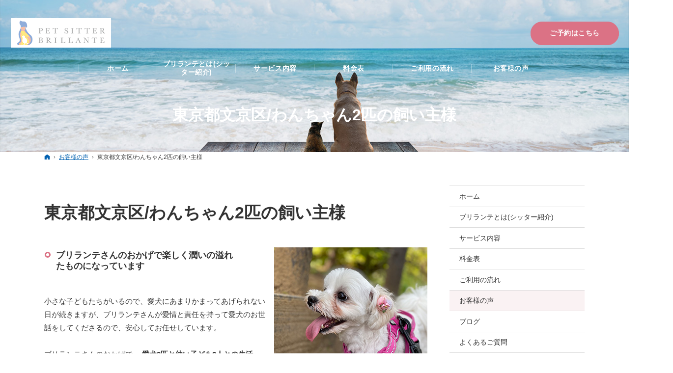

--- FILE ---
content_type: text/html
request_url: http://www.petsitter-brillante.com/voice/voice03.html
body_size: 12130
content:
<!DOCTYPE html><html lang="ja" id="n"><head><meta charset="UTF-8" />
<title>東京都文京区/わんちゃん2匹の飼い主様：お客様の声｜ペットのお世話・散歩代行ならペットシッターブリランテへ | 新宿区・渋谷区・文京区</title>
<meta name="description" content="東京都文京区/わんちゃん2匹の飼い主様：お客様の声&laquo;ペットシッターブリランテでは、東京23区・武蔵野市にてペットのお世話・散歩の代行サービスを行っております。ご旅行や出張・急な入院のときなど、ぜひプロのペットシッターにご依頼ください。" />
<meta name="keywords" content="新宿区,渋谷区,文京区,ペットシッター,お世話,代行,散歩" />
<meta name="format-detection" content="telephone=no" />
<meta name="viewport" content="width=device-width,initial-scale=1" />
<link rel="stylesheet" href="http://www.petsitter-brillante.com/style.css" /><link rel="stylesheet" href="http://www.petsitter-brillante.com/print.css" media="print" />
<link rel="prev" href="http://www.petsitter-brillante.com/news/news20210527.html" title="ホームページをリニューアルしました。" />
<link rel="next" href="http://www.petsitter-brillante.com/news/ananlove2021.html" title="『an・an』の「にゃんこLOVE」2021年版に掲載されます！" />
<meta property="og:type" content="article" />
<meta property="og:title" content="東京都文京区/わんちゃん2匹の飼い主様：お客様の声" />
<meta property="og:description" content="東京都文京区/わんちゃん2匹の飼い主様：お客様の声&laquo;ペットシッターブリランテでは、東京23区・武蔵野市にてペットのお世話・散歩の代行サービスを行っております。ご旅行や出張・急な入院のときなど、ぜひプロのペットシッターにご依頼ください。" />
<meta property="og:url" content="http://www.petsitter-brillante.com/voice/voice03.html" />
<meta property="og:image" content="http://www.petsitter-brillante.com/images/og.png" />
<meta property="og:locale" content="ja_JP" />
<meta property="og:site_name" content="ペットシッターブリランテ" />
<meta name="twitter:card" content="summary" />
<script src="http://www.petsitter-brillante.com/js/jquery.js"></script>
<script src="http://www.petsitter-brillante.com/js/fancybox/fancybox.js"></script>
<link rel="stylesheet" href="http://www.petsitter-brillante.com/js/fancybox/fancybox.css" media="screen" />
<script src="http://www.petsitter-brillante.com/js/shared.js"></script>
<!-- Google tag (gtag.js) -->
<script async src="https://www.googletagmanager.com/gtag/js?id=G-FMXMNYC3F3"></script>
<script>
  window.dataLayer = window.dataLayer || [];
  function gtag(){dataLayer.push(arguments);}
  gtag('js', new Date());

  gtag('config', 'G-FMXMNYC3F3');
</script></head>
<body id="e-voice03" class="p-entry p-voice">
<div id="top"><header id="header">
<h1>東京都文京区/わんちゃん2匹の飼い主様</h1>
<p>新宿区・渋谷区・文京区でペットのお世話・散歩代行をお探しなら当社へ</p>
<h2><a href="http://www.petsitter-brillante.com/" rel="home">新宿区・渋谷区・文京区を中心にペットのお世話・散歩代行ならペットシッターブリランテ</a></h2>
<p><a href="http://www.petsitter-brillante.com/" rel="home"><img src="http://www.petsitter-brillante.com/logo.png" alt="ペットシッターブリランテ｜新宿区・渋谷区・文京区でペットのお世話・散歩代行サービス" class="nof" /></a></p>
</header></div>
<main id="main">
<article id="a-voice03">
<h3>東京都文京区/わんちゃん2匹の飼い主様</h3>
<div class="content">
<p><img src="/images/voice03-01.jpg" alt="ブリランテさんのおかげで楽しく潤いの溢れたものになっています" class="right w40" /><span class="h6 dib w50">ブリランテさんのおかげで楽しく潤いの溢れたものになっています</span></p>

<p>小さな子どもたちがいるので、愛犬にあまりかまってあげられない日が続きますが、ブリランテさんが愛情と責任を持って愛犬のお世話をしてくださるので、安心してお任せしています。</p>

<p>ブリランテさんのおかげで、<span class="mark b">愛犬2匹と幼い子ども2人との生活が、楽しく潤いの溢れたものになっています</span>。これからも、末永くよろしくお願いいたします！</p>
</div>
</article>
</main><div id="mbtn"><a href="#menu">Menu</a></div><aside id="side">
<div id="snav"><ul class="info sotxt"><li>
<address><span>お電話でのご予約・お問合せ</span><a href="tel:05031164185" onclick="gtag('event', 'tap', {'event_category': 'tel'});" class="tel">050-3116-4185</a></address>
<p class="pt10">営業時間：8時～21時</p>
<p class="pt10 b">お世話中・移動中はお電話に出ることできませんので、<span class="dib">フォームからのお問合せがおすすめです。</span></p>
</li><li><p><a href="/reservation-ssl/" class="a-btn3 b uppercase">ご予約はこちら</a></p></li></ul></div>
<nav id="menu">
<ul>
<li><a href="http://www.petsitter-brillante.com/" rel="home">ホーム</a></li>
<li><a href="http://www.petsitter-brillante.com/about/">ブリランテとは(シッター紹介)</a></li>
</ul><ul>
<li><a href="http://www.petsitter-brillante.com/service/">サービス内容</a></li>
<li><a href="http://www.petsitter-brillante.com/price/">料金表</a></li>
<li><a href="http://www.petsitter-brillante.com/flow/">ご利用の流れ</a></li>
</ul><ul>
<li><a href="http://www.petsitter-brillante.com/voice/" class="on">お客様の声</a></li>
<li><a href="/blogs/" target="_blank">ブログ</a></li>
<li><a href="http://www.petsitter-brillante.com/faq/">よくあるご質問</a></li>
<li><a href="http://www.petsitter-brillante.com/reservation-ssl/">お問合せ・ご予約</a></li>
</ul><ul>
<li><a href="http://www.petsitter-brillante.com/news/">お知らせ</a></li>
<li><a href="http://www.petsitter-brillante.com/recruit-ssl/">採用情報</a></li>
<li><a href="http://www.petsitter-brillante.com/privacy/">プライバシーポリシー</a></li>
<li><a href="http://www.petsitter-brillante.com/archives.html">サイトマップ</a></li>
</ul>
</nav>
<ul>
<li><a href="https://www.instagram.com/petsitter_brillante/?hl=ja" target="_blank" rel="noopener nofollow"><img src="/images/banner1.jpg" alt="スタッフブログ" /></a></li>
<li><a href="https://linktr.ee/pupuland" target="_blank" rel="noopener nofollow"><img src="/images/banner2.jpg" alt="オーダー鳥雑貨専門店"></a></li>
<li><a href="/blogs/" target="_blank"><img src="/images/banner4.jpg" alt="スタッフブログ"></a></li>
<li><a href="http://youtube.com/@torikusai" target="_blank" rel="noopener nofollow"><img src="/images/banner5.jpg" alt="鳥くさいちゃんねる" /></a></li>
</ul>
<ul class="sns">

<li><a href="https://twitter.com/brillante555" target="_blank" rel="noopener nofollow" class="icon-x db_i">Twitter</a></li>
<li><a href="https://www.instagram.com/petsitter_brillante/?hl=ja" target="_blank" rel="noopener nofollow" class="icon-ig db_i">Instagram</a></li>
<li><a href="https://www.tiktok.com/@brillante_petsitter" target="_blank" rel="noopener nofollow" class="icon-tiktok db_i">TikTok</a></li>

<li><a href="https://lin.ee/yFtkSMg" target="_blank" rel="noopener nofollow" class="icon-line db_i">LINE</a></li>
</ul>
</aside>
<nav id="topicpath"><ol>
<li><a href="http://www.petsitter-brillante.com/" rel="home"><span>ホーム</span></a></li><li><a href="http://www.petsitter-brillante.com/voice/"><span>お客様の声</span></a></li><li><span>東京都文京区/わんちゃん2匹の飼い主様</span></li>
</ol></nav>
<div id="nav">
<div id="hnav"><ul class="info"><li><p><a href="/reservation-ssl/" class="a-btn3 b uppercase">ご予約はこちら</a></p></li></ul></div>
<nav id="global"><ul itemscope itemtype="http://www.schema.org/SiteNavigationElement">
<li><a href="http://www.petsitter-brillante.com/" rel="home"><span>ホーム</span></a></li>
<li itemprop="name"><a itemprop="url" href="http://www.petsitter-brillante.com/about/"><span>ブリランテとは(シッター紹介)</span></a></li>
<li itemprop="name"><a itemprop="url" href="http://www.petsitter-brillante.com/service/"><span>サービス内容</span></a></li>
<li itemprop="name"><a itemprop="url" href="http://www.petsitter-brillante.com/price/"><span>料金表</span></a></li>
<li itemprop="name"><a itemprop="url" href="http://www.petsitter-brillante.com/flow/"><span>ご利用の流れ</span></a></li>
<li itemprop="name"><a itemprop="url" href="http://www.petsitter-brillante.com/voice/" class="on"><span>お客様の声</span></a></li>
</ul></nav>
</div>
<div id="info"><footer id="footer">
<div id="contact" class="np">
<p class="greeting"><span lang="en">Reservation</span>ご予約をお待ちしています</p>
<p class="widebtn"><a href="/reservation-ssl/" class="a-btn3"><span class="big">ご予約はこちら</span></a></p>
<address id="tel"><span>お電話でのご予約・お問合せ</span><a href="tel:05031164185" onclick="gtag('event', 'tap', {'event_category': 'tel'});" class="tel">050-3116-4185</a></address>
<span class="fc-white">営業時間：8時～21時</span><br />
<span class="b linebox2 fs-s mt10">※お世話中・移動中はお電話に出ることできませんので、<br class="sp-inline">フォームからのお問合せがおすすめです。</span>
</div>
<div id="fmenu"><nav>
<ul>
<li><a href="http://www.petsitter-brillante.com/" rel="home">ホーム</a></li>
<li><a href="http://www.petsitter-brillante.com/about/">ブリランテとは(シッター紹介)</a></li>
</ul><ul>
<li><a href="http://www.petsitter-brillante.com/service/">サービス内容</a></li>
<li><a href="http://www.petsitter-brillante.com/price/">料金表</a></li>
<li><a href="http://www.petsitter-brillante.com/flow/">ご利用の流れ</a></li>
</ul><ul>
<li><a href="http://www.petsitter-brillante.com/voice/" class="on">お客様の声</a></li>
<li><a href="/blogs/" target="_blank">ブログ</a></li>
<li><a href="http://www.petsitter-brillante.com/faq/">よくあるご質問</a></li>
<li><a href="http://www.petsitter-brillante.com/reservation-ssl/">お問合せ・ご予約</a></li>
</ul><ul>
<li><a href="http://www.petsitter-brillante.com/news/">お知らせ</a></li>
<li><a href="http://www.petsitter-brillante.com/recruit-ssl/">採用情報</a></li>
<li><a href="http://www.petsitter-brillante.com/privacy/">プライバシーポリシー</a></li>
<li><a href="http://www.petsitter-brillante.com/archives.html">サイトマップ</a></li>
</ul>
</nav></div>
<div id="fnav">
<p id="copyright"><small>&copy; 2021-2026 ペットシッターブリランテ</small></p>
<h3>経験豊富なプロのシッターがご対応！<a href="http://www.petsitter-brillante.com/" rel="home">ペットのお世話・散歩代行ならペットシッターブリランテへ | 新宿区・渋谷区・文京区</a></h3>
</div>
</footer></div>
<div id="pnav" class="on"><ul><li id="ppl"><a href="/reservation-ssl/">ご予約はこちら</a></li><li id="up"><a href="#top">PageTop</a></li></ul></div>
<div id="rnav" class="on"><ul><li><a href="/reservation-ssl/">ご予約はこちら</a></li></ul></div>
<script type="application/ld+json">{"@context":"http://schema.org","@graph":[{"@type":"Organization","name":"ペットシッターブリランテ","url":"http://www.petsitter-brillante.com/","logo":"http://www.petsitter-brillante.com/logo.png"},{"@type":"WebSite","url":"http://www.petsitter-brillante.com/","name":"ペットシッターブリランテ"},{"@type":"BreadcrumbList","itemListElement":[{"@type":"ListItem","position":1,"item":{"@id":"http://www.petsitter-brillante.com/","name":"ペットシッターブリランテ"}},{"@type":"ListItem","position":2,"item":{"@id":"http://www.petsitter-brillante.com/voice/","name":"お客様の声"}}]}]}</script>
</body>
</html>

--- FILE ---
content_type: text/css
request_url: http://www.petsitter-brillante.com/style.css
body_size: 6167
content:
@charset "utf-8";
@import url(css/basic.css);
@import url(css/alg/horse.css);
h2+p a{background-image:url("logo_w.png");}

a:hover,#menu li li a:hover,#global li li a:hover,.more a:hover,a:hover span.more{color:#eb889a;}
[class*="a-btn"]:hover,#contents01>dt [lang="en"],#contents02,.newlist>li>time{color:#111;}.a-btn2,dl.faq>dt::before{color:#db7285;}
#fnav h3,#fnav h3 a,#copyright{color:#898989;}#fmenu,#fmenu a{color:#333;}
th,td,button,input,select,.select,textarea,.close_popup{border-color:#ddd;}
#fmenu{background-color:#c0e1ec;}#footer{background-color:#add8e6;}
#snav .tel::before{color:#333;}
#pnav a{background-color:#db7285;}
#mbtn a{background-color:#db7285;}
#mbtn a::before, #mbtn a::after{border-color:#fff;}#mbtn a::after{box-shadow: 0 1px 0 #fff inset;}
#menu, #snav{background-color:#fff;}
#menu a{color:#333;}
#menu>ul+ul, #menu li+li, #menu li ul{border-top:1px solid #ddd;}
#menu{border-top:1px solid #ddd;border-bottom:1px solid #ddd;}
#menu>ul>li>a.on, #menu>ul>li>a:hover{background: #faf2f3;color:#333;}
#menu li li a::before,.info address,.info a[href^="tel:"],.ingo .tel::before{color:#333;}
#top{background-image:url("images/design/title.jpg");}
#contents01 .lead-copy{display:block;color:#7fbfd4;font-size:1.5em;padding-bottom:20px;font-weight:700;}
#contents01{background-color:#add8e6;}
#contents01 h3::after{background:#add8e6;}#contents01 p{color:#000;}
#contents01 p.txt{max-width:560px;text-align:left;margin-left:auto;margin-right:auto;}
#contact .greeting,#contact address{color:#fff;}
#contact ul{max-width:1120px;}
#contact li{padding:20px 0;}#contact li+li{padding-top:0;}
#contact li+li::after{background-color:transparent;}
#show>h3{left:50%;top:50%;width:100%;z-index:3;text-indent:0;line-height:0;-webkit-transform:translate(-50%,-50%);transform:translate(-50%,-50%);max-width:1120px;}
#news>div+h3{margin-top:60px;}
.a-btn{color:#db7285;box-shadow:1px 1px 0 #db7285 inset,-1px -1px 0 #db7285 inset;}
.a-btn2,.a-btn3,[class*="a-btn"]:hover{box-shadow:1px 1px 0 #db7285 inset,-1px -1px 0 #db7285 inset;}
.a-btn::before,.a-btn2::before,.newlist>li>time::before{color:#db7285;}
[class|="required"],[class*="a-btn"]:hover,a:hover [class*="a-btn"],.a-btn3,#rnav a{background-color:#db7285;color:#fff;}
.a-btn3:hover,#rnav a:hover{background-color:#eb889a;}
.a-btn3:hover{box-shadow:1px 1px 0 #eb889a inset,-1px -1px 0 #eb889a inset;}

h4,.h4,dl.box>dt{margin-bottom:1.5em;background:linear-gradient(to right,#7fbfd4,#7fbfd4 23.07692307692308%,#ddd 23.07692307692308%,#ddd);background-repeat:repeat-x;background-position:0 bottom;background-size:100% 2px;}
h5::before,.h5::before{border-top:3px solid #7fbfd4;}
h6::before,.h6::before{border-color:#db7285;}
[class*="linebox"],.list-btn a{border-color:#e0a8b2;}
[class*="linebox"]>dd::before{border-top:1px dashed #e0a8b2;}
th,.s_ttl tbody th[title]::before,.s_ttl tbody td[title]::before,[class*="linebox"],.list-btn a{background-color:#faf2f3;}
.linebox2{background-color:#fff;}
.linebox3{background-color:#fff;border: 8px solid #fbd9df;}
[class*="check_"] input[type="checkbox"]~span::after{border-color:#db7285;}
[class*="check_"] input[type="radio"]~span::after{background:#db7285;}
.sns [class^="icon-"]::before{color:#7fbfd4;font-size:1.25em;}
.sns [class^="icon-"].db_i{width:1.5em;}
#menu li li a::before{font-size:.6em;margin:.7em .6em auto -1.6em;vertical-align:text-top;}
#menu li li a:hover,#menu li li a.on::before,#menu li li a:hover::before{color:#b58553;}
[class*="linebox"].flow::after,ul.flow>li+li::after{border-color:transparent transparent #db7285 #db7285;}
.fc-red,.ic-red>li::before,.ic-red>dt::before,.ic-red::before,.new::after{color:#db7285;}
.list-type-number.flow>li:not(:last-child)::after{border-left:2px solid #db7285;}
.list-type-number.flow>li::before{color:#db7285;border:2px solid #db7285;}
.list-type-check>li::after,.list-type-check>dt::after,.title-i-check::after{border-color:#db7285;}
.menu li{position: relative;border-bottom: 1px solid #794f24;padding-left: 10px;}
.menu span{padding-right: 20px;min-width: 5em;text-align: right;}
.haikei{background:#f7f5f6;}
.info p{line-height: 1.25;}
img.left{margin-right: 8%;}
.waku {background: #7fbfd4;padding: 0px 20px;margin: 10px 0px;color: #fff;font-size: 1.2em;display: inline-block;}
.linebox-t,.linebox-l{border-color:#ddd;padding:0;background-color:#fff;}
.linebox-t dt,.linebox-l dt,.linebox-t dd,.linebox-l dd{padding:1.413em 1em;}
.linebox-t dt{background-color:#f9e4e8;}
.linebox-l dt{background-color:#cee6ee;}
.linebox-t dd::before{content:none;}
.linebox-l dd::before{content:none;}
.lipb40>li{padding-bottom:40px;}
.now100 input{max-width: 80px;}
.days12>dt, .days12>.dt {width: 14em;}
.days12>.dt{display: block;float: left;margin: 0;}
.now100 select {max-width:80px;}
.scroll{overflow:auto;white-space:nowrap;}
.com_dl{display: flex;-ms-flex-wrap: wrap;flex-wrap: wrap;-webkit-box-align: start;-ms-flex-align: start;align-items: baseline;}
.com_dl dt{width: 90px;background-color:#fff7f9;text-align: center;color:#db7285;border-radius: 3px;margin-bottom: 10px;}
.com_dl dd{width: 100%;padding-left: 0;margin-bottom: 20px;line-height: 2.13;margin-top: -5px;}
#banner ul:not(.sns)>li{padding:0;}
table .com_dl{justify-content:center;}
table .com_dl dt{width:auto;padding:0 10px;}
table .com_dl dd{margin-bottom:0;}
.linebox4{border:none;}

#contents03 h3{font-size:16px;font-size:1rem;font-size:3.5vw;}
#contents03 h3{margin:0 auto 2em auto;padding:.5em 10px;border:0;box-shadow:none;line-height:1.25;}
#contents03 h3 [lang="en"]{font-size:3em;display:block;margin-bottom:.5em;}
#contents03 p{text-align:left;}

#contents03 p.t-c{text-align:center;}

.haikei #blog [lang="en"]{font-family:Oswald,sans-serif;text-transform:uppercase;}
.newlist.bg-w{background-color:#fff;}

@media(min-width:30em){
#contents03 h3{font-size:16px;font-size:1rem;}
}


@media(min-width:30em){
.scroll{white-space:normal;}
}

@media(min-width:40em){
#contact li+li{padding-top:20px;}
#contents01 .lead-copy{font-size:36px;}
.com_dl dt{margin-bottom: 10px;}
}
@media(min-width:48em){
#show>h3{width:80%;}
#pnav a{background-color:transparent;}
#up a{background-image:url("images/design/top2.png");}
}

--- FILE ---
content_type: text/css
request_url: http://www.petsitter-brillante.com/css/alg/horse.css
body_size: 29747
content:
@charset "utf-8";/*250910*/
/*custom*/
button,[type="button"],[type="reset"],[type="submit"],[class*="a-btn"],.close_popup,.list-tag a{background-color:#fff;border:0;color:#111;box-shadow:1px 1px 0 inset,-1px -1px 0 inset;padding:1.041em 2em;line-height:1.25;letter-spacing:.04em;max-width:15.46em;}
[class*="a-btn"].r{border-radius:50px;}[class*="a-btn"] .big{font-size:1.125em;}
/*font*/
.newlist>li>time::before{content:"\ea1c";}
.icon-pdf::before,.pdf::before{color:#920119;}
body{font-family:-apple-system,BlinkMacSystemFont,"Segoe UI","Helvetica Neue",HelveticaNeue,Helvetica,"游ゴシック体",YuGothic,"游ゴシック Medium","Yu Gothic Medium","游ゴシック","Yu Gothic",Verdana,Meiryo,sans-serif;}
strong,b,.b,h3,.h3,h4,.h4,h5,.h5,h6,.h6,dl.box>dt,.ttl{font-family:-apple-system,BlinkMacSystemFont,"Segoe UI semibold","Helvetica Neue",HelveticaNeue,Helvetica,"游ゴシック体",YuGothic,"游ゴシック","Yu Gothic",Verdana,Meiryo,sans-serif;font-weight:600;}
.ff-en,.greeting [lang="en"],#contents01 [lang="en"],section>h3 [lang="en"]{font-family:Oswald,sans-serif;}
.greeting [lang="en"],#contents01 [lang="en"],section>h3 [lang="en"],#contents02 li dl>dt,.more[lang="en"],.subtmb [lang="en"]{text-transform:uppercase;}.subtmb [lang="en"]{font-weight:normal;}
/*color*/
a,.subtmb [lang="en"]{color:#0160b0;}a:hover,#menu li li a:hover,#global li li a:hover,.more a:hover,a:hover span.more{color:#9e4d5a;}
body,h3 a,.h3 a,h3 a:hover,.h3 a:hover,.list-btn a,.more a,span.more,[class^="a_"] a,[class*=" a_"] a{color:#333;}
.bs #global a,#global li li a,#contents01>dt,#news h3,#cmb h3,.sns [class^="icon-"].db_i::before{color:#000;}
[class*="a-btn"]:hover,#contents01>dt [lang="en"],#contents02,.newlist>li>time{color:#111;}.a-btn2,dl.faq>dt::before{color:#920119;}
h1,h1+p,h2,h2 a,#global a,#menu a,#menu a:hover,#pnav a,[class*="a-btn"]:hover,.a-btn3,.a-btn-w,.pnav a,.pnav span,[class|="required"],.list-btn a:hover,#mbtn,#rnav a,.newlist [class|="tag"] a,#contact .greeting [lang="en"],#contact a[href^="tel:"],.info a[href^="tel:"],#contents01>dd,#contents02 h3,.a_card .tag>li>span,.a_card .tag a{color:#fff;}
#fnav h3,#fnav h3 a,#copyright{color:#656565;}#fmenu,#fmenu a{color:#7c6f6f;}
#contact .greeting,#contact address,.info address{color:#918181;}#cmb .a_card time{color:#909090;}
mark,.mark,a.marker::after,a .marker::after{background:#eed4d8;background:linear-gradient(rgba(255,255,255,0) 60%,#eed4d8 40%);}
/*layout*/
.wrap,#header,#main,#hnav,#fnav,#global>ul,[id|="topicpath"] ol,#contact ul,#fmenu nav,#copyright small,.customlist,#index .content{margin:0 auto;overflow:hidden;position:relative;text-align:left;width:100%;padding:0 10px;max-width:1120px;}
#top{background-image:url("../../images/main.jpg");}#index #top{background:none;}
#header,#hnav{max-width:inherit;padding:0;}
#header{padding-top:50px;}#index #header{padding-top:0;position:static;}
#index #main,#side{max-width:100%;}#index #main,#contact{padding:0;}
#side,#contact,#fmenu nav{line-height:1.5;}
#main{font-size:15px;font-size:.9375rem;line-height:1.8;}
.column1 #main{margin-bottom:20px;padding:0;}
.column1 #main>*,.column1 #main>.wide>*{max-width:1100px;margin-left:auto;margin-right:auto;}
.column1 #main>*{padding-left:10px;padding-right:10px;max-width:1120px;}
.column1 #main>.wide{max-width:100%;}
.column1 #main>.wide.inwide,.column1 #main>.inwide>*{max-width:100%;padding:0;}
#footer{margin-bottom:56px;}
#contact{background:#fff url("../../images/design/bg_contact.jpg") center bottom no-repeat;background-size:cover;}
/*set*/
p,table,dl,ul,ol,article,section{margin-bottom:1.8em;}
#index .content,.info>li li{text-align:center;}
/*display*/
#contents01 span{display:inline-block;}
.list_card .info li,#fnav h3{display:inline-block;vertical-align:middle;}
.info>li ul{display:table;table-layout:fixed;width:100%;}
.info>li li{display:table-cell;vertical-align:middle;}
/*clear*/
.more a,span.more{padding:0 10px 0 30px;font-weight:normal;}
.more a::before,a span.more::before{content:"";right:auto;left:0;margin:0;border-top:1px solid #000;width:30px;-webkit-transition:transform .2s ease-in;transition:transform .2s ease-in;transform:translateX(-10px);}
.more a:hover,a:hover span.more{padding:0 0 0 40px;}
.more a:hover::before,a:hover span.more::before{border-color:#009ae1;transform:translateX(0);}
/*a-btn*/
.a-btn2,.a-btn3,[class*="a-btn"]:hover{box-shadow:1px 1px 0 #920119 inset,-1px -1px 0 #920119 inset;}
.a-btn3{border-radius:3em;}.a-btn-w{background-color:inherit;box-shadow:1px 1px 0 #fff inset,-1px -1px 0 #fff inset;}
[class*="a-btn"]:hover,a:hover [class*="a-btn"]{box-shadow:none;}
[class*="a-btn"]::before,.list-btn a::before{-webkit-transform:translateY(-50%);transform:translateY(-50%);font-size:.8em;right:1.2em;}
[class*="a-btn"]:hover::before,a:hover [class*="a-btn"]::before,.list-btn a:hover::before,.a-btn3::before,.a-btn-w:hover::before,.list-btn a::before,#menu li li a::before,.tel::before{color:#fff;}
.a-btn2::before,.newlist>li>time::before{color:#920119;}
[class*="a-btn"].back::before{right:auto;left:0;-webkit-transform:scale(-1,1);transform:scale(-1,1);}
[class*="a-btn"]::after,.list-btn a::after{right:auto;left:0;top:0;z-index:-1;width:0;height:100%;}
.list-btn a::before{right:.5em;}
.a-btn_l{max-width:22.417em;padding:1.3em 1.5em;}.a-btn_l::before{right:1em;}
.radius3{border-radius:3px;}.radius5{border-radius:5px;}.radius8{border-radius:8px;}
.a-btn_i{background:none;padding:0;line-height:0;max-width:none;overflow:hidden;}
.a-btn_i::before,.noi::before{content:none;}.a-btn_i img{width:100%;}
[class^="i_"]{padding-left:2em;position:relative;line-height:1.25;}
[class^="i_"]::before{content:"";display:inline-block;position:absolute;left:0;top:0;width:2em;height:100%;}
[class^="i_t_"]{padding-left:0;}[class^="i_t_"]::before{left:50%;height:2em;margin:-3em auto 0 -1em;}
/*bgcolor*/
#menu,#snav{background-color:#000;}#footer,#contents01{background-color:#111;}#fmenu{background-color:#1f1b1b;}
#menu>ul>li>a.on,#menu>ul>li>a:hover{background:#212121;}
button:hover,[type="button"]:hover,[type="reset"]:hover,[type="submit"]:hover,.list-btn a:hover,.close_popup:hover,.pnav a:hover,.pnav [rel]:hover,#paging li.active,.btn-case:hover,.pnav span,.list-tag a:hover,.list-tag a.on{background-color:#111;color:#fff;}
th,.s_ttl tbody th[title]::before,.s_ttl tbody td[title]::before,[class*="linebox"],.list-btn a{background-color:#f5fafb;}
#global>ul>li>a::after,.a-btn2:hover,.pnav a,.pnav [rel],#contact li+li::after,.btn-case,[class|="required"],[class*="a-btn"]:hover,a:hover [class*="a-btn"],.a-btn3,#rnav a,.a_card .tag>li>span::after,.a_card .tag a::after{background-color:#920119;color:#fff;}
.a-btn3:hover,#rnav a:hover{background-color:#9e4d5a;}
#pnav a{background-color:#322d2d;}
#access,.photo,#paging li,.a_cardbg a{background-color:#f8f8f8;}.newlist{background-color:#fafafa;}.haikei{background:#f7f5f6;}
#side,.select option,#mbtn a,.a-btn2,.a-btn-w:hover,.list-btn a,#contents01>dt,#contents02 [class*="typebox"]{background-color:#fff;}
/*header*/
h1{font-size:20px;font-size:4vw;font-weight:600;line-height:1.25;padding:1.75em 10px;}
h2,h1+p{font-size:10px;line-height:2;font-weight:normal;width:0;z-index:3;}
h2+p{z-index:9;line-height:0;left:0;top:0;padding:5px 50px 5px 5px;height:50px;}
h2+p a{background-position:0 center;}
h2+p img{max-height:40px;opacity:0;}
/*main*/
h3,.h3,h4,.h4,h5,.h5,h6,.h6,dl.box>dt{clear:both;font-size:18px;font-size:1.125rem;font-weight:600;line-height:1.25;position:relative;margin-bottom:16px;margin-bottom:1rem;padding:.25em 0;}
h3,.h3{font-size:21px;font-size:1.3125rem;padding:1em 0;}
h3.nt{position:absolute;left:0;top:-1em;min-height:0;}
h4,.h4,dl.box>dt{margin-bottom:1.5em;background:linear-gradient(to right,#c92c46,#c92c46 23.07692307692308%,#333 23.07692307692308%,#333);background-repeat:repeat-x;background-position:0 bottom;background-size:100% 1px;}
h5,.h5,h6,.h6{padding-left:24px;}
h5::before,.h5::before,h6::before,.h6::before{content:"";position:absolute;left:0;top:.75em;width:14px;border-top:3px solid #222;}
h6::before,.h6::before{border:3px solid #920119;left:1px;top:.5em;width:12px;height:12px;border-radius:12px;}
[class*="linebox"],.list-btn a{padding:20px 16px;display:block;overflow:hidden;position:relative;border:1px solid #920119;box-shadow:1px 1px 0 #fff inset, -1px -1px 0 #fff inset;}
[class*="linebox"]>dd::before{content:"";display:block;margin:10px 0;border-top:1px dashed #920119;}
.linebox2{background:#fff;border:none;}.linebox3{background:#cce0dc;}
dl.box>dt{cursor:pointer;position:relative;margin:0;padding:1.5em 2em 1.5em 1.2em;}
dl.box>dt::after{content:"\253c";-webkit-transform:rotate(90deg);transform:rotate(90deg);position:absolute;right:.5em;top:50%;margin-top:-.5em;font-family:sans-serif;}
dl.box>dt.on::after{content:"\2500";-webkit-transform:rotate(0deg);transform:rotate(0deg);}
dl.box>dd{-webkit-transition:.5s;transition:.5s;overflow:hidden;max-height:0;opacity:0;}
dl.box>dt.on+dd{max-height:none;opacity:1;padding:10px;}
dl.faq>dt{padding-left:3em;}
dl.faq>dt::before{content:"Q.";position:absolute;top:.75em;right:auto;left:.5em;font-size:1.5em;}
[class*="check_"] input[type="checkbox"]~span::after{border-color:#920119;}
[class*="check_"] input[type="radio"]~span::after{background:#920119;}
/*side*/
#mbtn{right:5px;top:5px;}#mbtn,#mbtn a{width:44px;height:44px;border-radius:44px;}
#mbtn a::before,#mbtn a::after{content:"";position:absolute;left:14px;top:14px;width:16px;border-bottom:1px solid #111;}
#mbtn a::after{top:auto;bottom:14px;height:9px;box-shadow:0 1px 0 #111 inset;}
body.on #mbtn a::before{left:13px;top:12px;width:18px;-webkit-transform:translateY(9px) rotate(-135deg);transform:translateY(9px) rotate(-135deg);}
body.on #mbtn a::after{left:13px;bottom:13px;width:18px;-webkit-transform:translateY(-9px) rotate(135deg);transform:translateY(-9px) rotate(135deg);height:auto;box-shadow:none;}
#menu>ul+ul,#menu li+li,#menu li ul{border-top:1px solid #2c2c2c;}#menu li li+li{border:0;}#menu li ul{padding:8px 0;}
#menu a{line-height:1.25;position:relative;padding:.9em 8px .85em 20px;}#menu>ul>li>a::before{content:none;}#menu li li a{padding:.65em 8px .45em 50px;}
#menu li li a::before{font-size:.6em;margin:.7em .6em auto -1.6em;vertical-align:text-top;}#menu li li a.on::before,#menu li li a:hover::before{color:#9e4d5a;}
/*nav*/
#nav{height:0;}
.info{overflow:hidden;margin:0 auto;text-align:right;}
.info>li ul{border-collapse:separate;border-spacing:10px;}
.info [class*="a-btn"]{max-width:12.85em;padding:1.089em;}.info [class*="a-btn"]::before{content:none;}
.info address>span{display:block;font-weight:600;}
#snav .info{text-align:center;padding:40px 0 10px 0;width:100%;}#snav .info>li{padding:10px;}
#snav .info [class*="a-btn"]{width:12.85em;}
.tel{line-height:1.25;display:inline-block;position:relative;font-size:2em;padding-left:1em;}
.tel::before{font-size:.75em;position:absolute;left:0;top:.4em;}
[id|="topicpath"]{margin-bottom:20px;}
/*footer*/
#contact{font-size:16px;font-size:1rem;font-size:5vw;padding:4em 10px;margin:0;}
#contact .greeting,#contact dt{font-size:1em;}#contact p{font-weight:600;}
#contact .greeting [lang="en"]{font-size:3em;display:block;margin-bottom:.2em;}
#contact ul{max-width:initial;text-align:center;}
#contact li{position:relative;padding:35px 10px;color:#333;}
#contact li+li::after{content:"";position:absolute;left:8%;top:0;width:84%;height:1px;}
#contact dt{font-weight:600;padding:5px 0 15px 0;}
#contact dd>p:first-child{margin:10px 0;}
#contact address{padding:5px 0;margin-bottom:10px;}
#contact address>span{padding:0 2em;vertical-align:middle;font-weight:600;}
#contact aside{margin:5px auto;}#contact aside>span{display:block;}
#contact .widebtn{margin:2em auto;}
#contact .widebtn [class*="a-btn"]{width:80%;max-width:720px;padding:1.5em 1em;}
#contact .widebtn [class*="a-btn"]::before{right:5%;}
#fnav{padding:20px 0;}#fnav h3{font-family:inherit;}
#fnav .info>li:first-child{padding:10px 0;display:block;text-align:center;}#fnav address{padding:5px 0;}
#copyright small,#fnav h3{font-size:12px;line-height:1.25;background:none;border:0;box-shadow:none;font-weight:normal;padding:10px;}
#copyright{position:absolute;right:0;bottom:20px;width:100%;}#fnav h3{margin-bottom:2.4em;}
/*js*/
#pnav{top:auto;bottom:-60px;width:100%;z-index:9;overflow:hidden;box-shadow:0 0 1px rgba(0,0,0,.5);}#pnav.on{bottom:0;}
#pnav li{position:relative;border-top:1px solid #fff;}#up{width:56px;height:56px;}
#pnav li+li::before{content:"";position:absolute;left:0;top:0;height:100%;border-left:1px solid rgba(255,255,255,.5);z-index:2;}
#pnav a{width:100%;height:100%;min-height:56px;cursor:pointer;line-height:1.25;display:flex;flex-direction:column;justify-content:center;}
#pnav li:not(#up) a{text-indent:0;}
#up a{background-image:url("../../images/design/top.png");display:block;}#pnav #up a{height:100%;}
.popup #pnav{position:absolute;right:auto;left:100%;bottom:0;width:auto;}.popup h2+p{position:relative;left:auto;top:auto;z-index:inherit;}
/*index,2*/
#show,#mv,#view{overflow:hidden;position:relative;margin:0 auto;}
#show,#mv{width:100%;text-align:center;padding:0;line-height:0;z-index:0;}#show.carousel{max-width:4200px;}
#show>h3,#show>img{margin:auto;padding:0;position:absolute;left:120%;top:0;z-index:0;background:none;}
/*#show>h3{left:50%;top:50%;width:75%;z-index:3;text-indent:0;line-height:0;-webkit-transform:translate(-50%,-50%);transform:translate(-50%,-50%);max-width:1120px;}*/
#mv{background:#fff;z-index:1;}#show.carousel #mv{overflow:visible;}
#mv,#show>img.main{left:-40%;width:180%;}
#mv.fade,#show>img.main{position:relative;max-width:none;}#show:not(.mv)>img.main{top:auto;}
.fade:not(.wide) #view,#n #view li{max-width:1400px;}.wide #view{max-width:100%;}
#vv{width:100%;margin:0 auto;position:relative;z-index:0;text-align:center;max-width:none;}
#vv p{position:absolute;left:10%;top:50%;width:80%;margin:0 auto;}
#view{width:10000px;left:-1400px;z-index:2;}.fade #view,.wide #view,#n #view{left:auto;}
#view li{width:1400px;float:left;clear:none;position:relative;overflow:hidden;margin:0;background:#fff;}
.wide #view li,#n #view li,#view img{width:100%;}#mv:not(.fade) #view img{max-width:1400px;}
#n #view li:not(:first-child){position:absolute;left:120%;top:0;z-index:-1;}
#mv_prev,#mv_next,#paging{display:block;overflow:hidden;line-height:0;}
#mv_prev,#mv_next{font-size:40px;right:23%;}#mv_prev{right:auto;left:23%;}
#paging{width:100%;position:absolute;bottom:0;left:0;z-index:3;margin:0;padding:0;}
#paging li{width:10px;height:10px;border-radius:10px;margin:10px;}
.nonav #mv_prev,.nonav #mv_next,.nopaging #paging{z-index:-1;right:auto;left:120%;width:0;}
#contents01,#contents01 h3,#contents02 h3,#news h3,#cmb h3{font-size:16px;font-size:1rem;font-size:3.5vw;}
#contents01>dt,#contents01 h3,#contents02 h3,#news h3,#cmb h3{margin:0 auto 2em auto;padding:.5em 10px;border:0;box-shadow:none;line-height:1.25;}
#contents01>dt [lang="en"],#contents01 h3 [lang="en"],#contents02 h3 [lang="en"],#news h3 [lang="en"],#cmb h3 [lang="en"]{font-size:3em;display:block;margin-bottom:.5em;}
#contents01{margin:0 auto;}
#contents01>dt{font-size:1.25em;padding:1.8em 10px 2.5em 10px;margin:0 auto;}
#contents01>dt [lang="en"]{font-size:2.4em;}
#contents01 h3{background:url("../../images/contents01-01.jpg") center center no-repeat;background-size:cover;width:100%;padding:50px 0;}
#contents01 h3::after{content:"";width:26px;height:26px;background:#111;position:absolute;left:50%;bottom:-15px;transform:translateX(-50%) rotate(45deg);}
#contents01 dd+dd h3{background-image:url("../../images/contents01-02.jpg");}
#contents01>dd ul{margin:0 auto;max-width:522px;}#contents01>dd li{margin-bottom:17px;}
#contents01>dd .content{padding:10px 10px 93px 10px;}
#contents01 [class*="a-btn"]{border:0;padding:1.249em 2em;max-width:15.616em;}
#contents02{margin-bottom:80px;background:url("../../images/design/bg_contents02.jpg") center 0 no-repeat;background-size:100% auto;}
#contents02 h3{padding:2em 10px;}
#contents02 [class*="typebox"]{max-width:1060px;margin:0 auto;}
#contents02 li{padding:20px 10px;flex-direction:column;justify-content:space-between;text-align:center;}
#contents02 li dl{margin:0 auto;width:100%;}#contents02 li dl>dt{font-size:18px;font-size:1.125rem;letter-spacing:.04em;}
#contents02 li p{margin:40px 10px;}#contents02 li img{margin:auto;max-width:70px;}
#index #news{padding:30px 0;}#index #news .content{padding:0;}
.newlist{padding:20px 5.97147950089127%;}#main>.newlist{margin-bottom:20px;}
.newlist+p{margin:0 auto;line-height:0;padding:37px 10px 25px 10px;}
.newlist>li{clear:both;padding:1em;overflow:hidden;position:relative;text-align:left;}
.newlist>li+li{border-top:1px dashed #d7dde8;}
.newlist>li p,[class*="p-"] #main .newlist>li p{margin:0;}.newlist>li p+p{margin-top:.5em;}
.newlist>li>time,.newlist>li>span{margin:0 8px 5px 0;}.newlist [class|="tag"] a{border-radius:2px;padding:.2em 2em;}
.newlist>li>time::before{font-size:.5em;margin:auto 1.5em auto -2.5em;}
.newlist>li>div{overflow:hidden;}
#banner{text-align:center;padding:15px 10px;}#banner ul:not(.sns)>li{padding:0 4%;}
[class*="typebox"].banner>li>a:only-child{display:inline-block;margin:auto;}
#banner .typebox2{max-width:830px;}#banner [class*="typebox"]{margin:0 auto 50px auto;}
.sns{display:flex;flex-wrap:nowrap;justify-content:center;margin:0 auto;font-size:20px;font-size:6vw;}.sns li{padding:0 .5em;}
.list-btn>li,.banner li,.photolist>li,#banner li,.cardlist>li{margin-bottom:10px;}
.change p{margin-bottom:20px;}
.border{border:1px solid #ddd;}
.menu li{position:relative;border-bottom:1px solid #794f24;padding-left:10px;}
.menu span{padding-right:20px;min-width:5em;text-align:right;}
/*a_*/
.a_bgi a{width:100%;height:100%;background-size:cover;-webkit-transition:transform 0.75s ease;transition:transform 0.75s ease;}
.a_bgi a:hover{-webkit-transform:scale(1.2);transform:scale(1.2);}
.a_card .title,.ttl{font-size:1.125em;margin:0 auto;}
[class*="a_card"]>li{overflow:hidden;margin-bottom:40px;}
[class*="a_card"] a{width:100%;max-width:370px;margin:0 auto;display:flex;flex-direction:column;height:100%;text-align:left;}
[class*="a_card"] a>p:last-of-type{margin:auto 0 0 0;}
[class*="a_card"] a>p.photo:last-of-type{margin:0;}
[class*="a_card"] .photo{max-height:240px;margin-bottom:20px;}
[class*="a_card"] a>dl{text-align:left;width:100%;}
[class*="a_card"] a>dl>dt{margin:0;}
[class*="a_card"] [class*="a-btn"]{max-width:none;}
.a_cardbg a{padding:30px 8.10810810810811%;}
.a_cardbg .photo{max-height:200px;}
.subtmb .photo{margin-bottom:10px;}
.subtmb [lang="en"]{display:block;font-size:.75em;padding:.25em 0;}
.haikei{padding:20px;}
[class*="linebox"].flow,ul.flow>li+li{overflow:visible;position:relative;margin-top:3em;}
[class*="linebox"].flow::after,ul.flow>li+li::after{content:"";position:absolute;left:50%;top:-3em;width:2em;height:2em;border:1px solid transparent;border-color:transparent transparent #920119 #920119;transform:translateX(-50%) rotate(-45deg);}
[class*="linebox"].flow{overflow:visible;position:relative;margin-top:inherit;margin-bottom:3em;}
[class*="linebox"].flow::after{top:auto;bottom:-2em;}
/*cmb*/
#cmb .content{max-width:860px;padding:0 10px;}
#cmb .a_card{margin:0 auto;}#cmb .a_card>li{margin-bottom:20px;}
#cmb .a_card>li>a{text-align:center;line-height:0;border:1px solid #d7d7d7;justify-content:flex-start;flex-direction:column;max-width:370px;}
#cmb .a_card .photo{max-width:100%;max-height:276px;height:auto;}
#cmb .a_card .photo::before{content:"";padding-top:75%;display:block;}
#cmb .a_card .photo+div{line-height:1.25;text-align:left;width:100%;padding:1em;}
#cmb .a_card .photo+div p{margin:0;padding:1em 0;}
#cmb .a_card .tag,#cmb .a_card time{font-size:12px;font-size:.75rem;line-height:1.25;display:inline-block;vertical-align:middle;margin:auto 1em auto auto;}
#cmb .content>p:last-child{margin:0 auto;line-height:0;padding:30px 10px;}
.a_card .tag>li>span,.a_card .tag a{display:inline-block;padding:0 .5em;position:relative;}
.a_card .tag>li>span::after,.a_card .tag a::after{content:"";position:absolute;left:0;top:0;width:100%;height:100%;z-index:-1;}
/*common*/
.fc-red,.ic-red>li::before,.ic-red>dt::before,.ic-red::before,.new::after{color:#920119;}
.title{font-size:1.24em;}
.pnav{padding:10px;text-align:center;}.pnav.clear{float:none;text-align:center;}
.pnav ul{margin:0 auto;overflow:hidden;line-height:0;}.pnav li{text-align:center;margin:2px .5em;}
.pnav span,.pnav a{padding:.4em;border-radius:2em;min-width:2em;line-height:1.25;}
.pnav [rel]{display:block;overflow:hidden;text-indent:120%;white-space:nowrap;overflow-wrap:normal;word-wrap:normal;padding:0;margin:0;border:0;}
.pnav [class|="btn"],.pnav [rel]{padding:0;width:2em;height:2em;background-image:url("../../images/design/next.png");background-size:contain;}
.pnav .btn-first,.pnav .btn-prev,.pnav [rel="prev"]{-webkit-transform:scale(-1,1);transform:scale(-1,1);}
.pnav .btn-first,.pnav .btn-last{background-image:url("../../images/design/next.png") ,url("../../images/design/next.png");background-position:35% center,75% center;background-size:70%;}
.pnav li.nolink{-webkit-filter:grayscale(100);filter:grayscale(100);opacity:.8;}
/*list-type,title-i*/
.list-type-number.flow>li{padding-left:4em;overflow:hidden;margin:0;z-index:1;}
.list-type-number.flow>li:not(:last-child)::after{content:"";border:none;border-left:2px solid #920119;z-index:-1;height:100%;left:1.5em;top:0;position:absolute;}
.list-type-number.flow>li::before{content:counter(olcount,decimal-leading-zero);background:#fff;color:#920119;border:2px solid #920119;border-radius:50%;font-size:18px;width:2.8em;height:2.8em;line-height:1;text-align:center;padding:.7em 0 .55em 0;}
.list-type-check>li::after,.list-type-check>dt::after,.title-i-check::after{border-color:#920119;}
/*MediaQueries*/
@media(min-width:20em){
#snav,#pnav a,.fs-c{font-size:14px;font-size:.875rem;}
.sns{font-size:26px;font-size:1.7rem;}#side .sns{font-size:20px;font-size:1.25rem;}
#contact{font-size:16px;font-size:1rem;}
}
@media(min-width:30em){
#fnav .info>li{max-width:none;}
#contents01,#contents01 h3,#contents02 h3,#news h3,#cmb h3{font-size:16px;font-size:1rem;}
#contents01 [class~="typebox2"][class~="bnr"]>li{width:48%;margin-left:4%;}
#contents01 [class~="typebox2"][class~="bnr"]>li:nth-child(2n+1){margin-left:0;}
#contents01 [class~="typebox2"][class~="bnr"]>li a{margin:0 0 0 auto;}
#contents01 [class~="typebox2"][class~="bnr"]>li:nth-child(2n+1) a{margin:0 auto 0 0;}
#contents02 li{padding:55px 10px;}
#contents02 [class*="typebox"]{display:flex;justify-content:center;}
#contents02 [class*="typebox"]>li{max-width:320px;}
#contents02 .typebox3>li{width:32%;margin-left:2%;}#contents02 .typebox3>li:nth-child(3n+1){margin-left:0;}
#contents02 .typebox2>li{width:48%;}
#contents02 li{display:flex;flex-direction:column;}
#contents02 li [class*="a-btn"]{margin-top:auto;}
[class*="a_card"].typebox2>li{width:47.43589743589744%;margin-left:5.12820512820513%;}
[class*="a_card"].typebox2>li:nth-child(2n+1){margin-left:0;}
.a_card .photo{height:30vw;}.a_cardbg .photo{height:28vw;}
#banner .sns li{padding:0 1em;}
}
@media(min-width:40em){
/*cmb*/
#cmb .typebox3>li{width:31.66666666666667%;margin-left:2.5%;}
#cmb .typebox3>li:nth-child(3n+1){clear:both;margin-left:0;}
#cmb .a_card>li+li{margin-top:0;}
#cmb .a_card>li>a{max-width:266px;}
#cmb .a_card .photo{max-height:198px;}
#cmb .content>p:last-child{padding:50px 10px 110px 10px;}
}
@media(min-width:48em){
#header{padding-top:158px;}
h1{font-size:32px;font-size:2rem;}
h2+p{height:60px;padding:0 0 0 22px;top:37px;left:auto;right:50%;width:50%;max-width:700px;display:flex;}
h2+p a{display:flex;flex-direction:column;height:100%;align-items:center;}
.bs h2+p{position:fixed;z-index:13;top:3px;}.bs h2+p a{background:none;}.bs h2+p img{opacity:1;}
h2+p img{max-height:100%;}
h3,.h3{font-size:34px;font-size:2.125rem;}h4,.h4{font-size:24px;font-size:1.5rem;}
#main,#side{display:inline-block;vertical-align:top;z-index:1;margin:auto;width:71.42857142857143%;max-width:800px;}
#index #main,.column1 #main{display:block;width:100%;max-width:100%;}
.column1 #main{margin-bottom:60px;}
#mbtn{position:absolute;right:-90px;top:103px;z-index:0;}
#side{height:auto;overflow-y:hidden;-webkit-transition:0s;transition:0s;padding:0 10px;width:28.57142857142857%;max-width:320px;margin-bottom:40px;}
#side,#side.on{-webkit-transform:none;transform:none;}
#snav{background:none;}#snav .info a[href^="tel:"]{color:#111;}
#snav .info{padding:0;}#snav .info>li{display:block;padding:0 0 20px 0;}#snav [class*="a-btn"]{max-width:none;}
#nav{left:0;width:100%;height:auto;font-size:12px;font-size:1.4vw;}#hnav{overflow:visible;}
.bs #nav{position:fixed;z-index:12;top:0;background:#fff;background:rgba(255,255,255,.8);/*box-shadow:0 0 5px rgba(0,0,0,.3);*/}
#hnav{max-width:1400px;}
#hnav .info{width:50%;padding:44px 20px 28px 0;display:table;table-layout:fixed;margin:0 0 0 auto;}
#hnav .info>li{display:table-cell;vertical-align:middle;}
.bs #hnav .info{padding:10px 20px 17px 0;}
#bnr,#hnav,#index.gt #global,#side{position:relative;left:auto;right:auto;top:auto;}
#index #side,.column1 #side,#side .sotxt{position:absolute;left:120%;top:0;}
#global>ul>li>a,#fmenu nav>ul>li>a{font-weight:700;letter-spacing:.04em;}
#global{position:relative;z-index:2;width:100%;margin-bottom:7px;}#global>ul,#global>ul>li>a{display:table;table-layout:fixed;width:100%;}
#global>ul{z-index:3;padding:0 22px;max-width:1004px;overflow:visible;}
#global>ul>li,#global>ul>li>a>span{display:table-cell;vertical-align:middle;text-align:center;position:relative;}
#global>ul>li::after,#global>ul>li:first-child::before{content:"";position:absolute;right:0;top:50%;width:1px;height:18px;margin-top:-9px;background:#fff;opacity:.4;}#global>ul>li:first-child::before{right:auto;left:0;}
.bs #global>ul>li::after,.bs #global>ul>li:first-child::before{background:#111;}
#global>ul>li{line-height:1.25;}#global>ul>li:not(:first-child){border-left:0;}
#global>ul>li>a{display:flex;align-items:center;justify-content:center;height:38px;}#global>ul>li>a>span{padding:.2em 2px;font-weight:600;}
#global>ul>li ul{position:absolute;left:0;top:100%;max-height:0;opacity:0;overflow:hidden;transform:scale(1,0);-webkit-transition:transform .7s cubic-bezier(.19,1,.22,1);transition:transform .7s cubic-bezier(.19,1,.22,1);white-space:nowrap;}
#global>ul>li:last-child ul{left:auto;right:0;}#global>ul>li:hover ul{max-height:none;opacity:1;transform-origin:left top;transform:scale(1,1);padding:7px 0 0 0;}
#global>ul>li li a{text-align:left;background:#fff;background:rgba(255,255,255,.8);margin-top:1px;padding:.5em;}
[id|="topicpath"]{margin-bottom:49px;}#footer{margin-bottom:0;}
#contact .widebtn [class*="a-btn"]{padding:2.421em 1em;}
#fmenu{position:relative;left:auto;top:auto;}
#fmenu nav{display:table;table-layout:fixed;padding:30px 0 0;}
#fmenu nav>ul{display:table-cell;text-align:left;padding:1px 10px 28px 10px;vertical-align:top;}
#fmenu li{position:relative;margin-bottom:.5em;}#fmenu li li{padding-left:1em;}
#fmenu li li::before{content:"";position:absolute;left:0;top:.75em;width:.5em;border-top:1px solid #7c6f6f;}
#fmenu li ul{padding:.5em 0;}
#pnav,#pnav li,#pnav #up,#pnav #up a{border:0;box-shadow:none;width:64px;height:64px;}
#pnav{bottom:-200px;right:20px;padding:0;background:none;box-shadow:none;border-radius:64px;}#pnav.on{bottom:70px;}#pnav li{width:auto;}
#pnav li:not(#up){position:absolute;left:120%;top:0;}#pnav li+li::before{content:none;}#pnav a{min-height:inherit;}
/*index*/
#contents01{display:flex;flex-wrap:wrap;justify-content:center;}
#contents01>dt{width:100%;}
#contents01>dd{width:50%;/*max-width:700px;*/}#contents01>dd section{height:100%;margin:0;}
#contents01 h3{padding:118px 0;}
#index #contents02{padding:50px 0 0 0;}
#index #news{padding:80px 0;}
#main>.newlist{margin-bottom:60px;}
.newlist>li>time,.newlist>li>span{float:left;margin:0 1em 0 0;}
#banner [class*="typebox"]{margin:0 auto 100px auto;}
}
@media(min-width:61em){/*960(60)*/
#show.carousel{max-width:4200px;}#mv:not(.wide){max-width:1400px;}#mv,#show>img.main{left:auto;width:100%;}
#mv_prev,#mv_next{font-size:60px;right:0;}#mv_prev{right:auto;left:0;}
}
@media(min-width:72.25em){/*1140(71.25)*/
#side{padding:0 10px 0 35px;}#nav{font-size:14px;font-size:.875rem;}
}
@media(min-width:80em){/*1280*/
#rnav{line-height:0;left:auto;right:-9em;margin-right:-60px;z-index:9;top:50%;transform:translateY(-50%);font-size:14px;font-size:.875rem;}
#rnav.on{right:0;margin-right:0;}
#rnav li{-ms-writing-mode:tb-rl;writing-mode:vertical-rl;min-width:50px;}
#rnav li+li{margin-top:2px;}#rnav a{border-radius:3px 0 0 3px;font-weight:600;}
#rnav a:not([class|="btn"]){padding:1.682em 1.089em;letter-spacing:.05em;line-height:1.25;text-align:center;vertical-align:middle;text-indent:0;}
#rnav a[class|="btn"]{width:50px;max-height:50vh;}
}
@media(min-width:88.5em){/*1400(87.5)*/
#show:not(.carousel),#show:not(.carousel) #mv,#show:not(.carousel) #view li{max-height:95vh;min-height:760px;}
#show:not(.carousel) #view img,#show:not(.mv)>img.main,#show #vv{min-width:100%;min-height:100%;width:auto;height:auto;position:absolute;left:50%;top:50%;-webkit-transform:translate(-50%,-50%);-ms-transform:translate(-50%,-50%);transform:translate(-50%,-50%);}
#show:not(.mv)>img.main.ip-t{top:0;-webkit-transform:translate(-50%,0);-ms-transform:translate(-50%,0);transform:translate(-50%,0);}
}